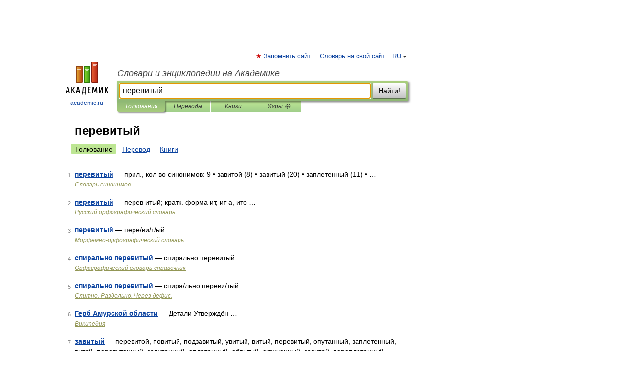

--- FILE ---
content_type: application/javascript; charset=utf-8
request_url: https://fundingchoicesmessages.google.com/f/AGSKWxWZhkcu72690e0gIZKt9CPGavZcs_GJiGgd_c9KXkhLNicW66HhiyhEPHAEXTv2K_8FuBWK5kl1XXpQEC4isAwy94FnjhMV-ZJeyidLA_xIkgz9T9OU7Nar9gNFvtDx3XJeJAPaSDIvfKSllovLM7GkeFgC-ZyubzMJ7L6wgR9Ium08FJ8-rGpZgSZw/_/templates/ad./customerad_/displayadsiframe._a468x60./banner468x80.
body_size: -1286
content:
window['9ce7c240-6755-48c4-b81f-0320f86a5802'] = true;